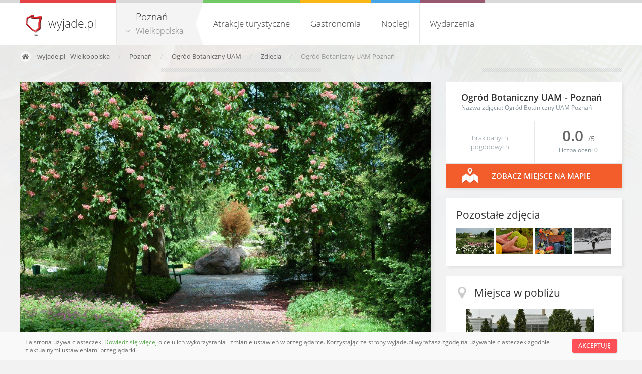

--- FILE ---
content_type: text/html; charset=UTF-8
request_url: https://wielkopolska.wyjade.pl/poznan/parki-ogrody-aleje/ogrod-botaniczny-uam-2476/zdjecia/ogrod-botaniczny-uam-poznan-3
body_size: 8473
content:
<!doctype html> 
<html lang="pl"> 
    <head> 
        <meta charset="UTF-8">
        <meta name="viewport" content="width=device-width, initial-scale=1.0">
        <link rel="stylesheet" type="text/css" href="https://wyjade.pl/templates/index/css/main.min.css" />
        <script src="https://wyjade.pl/js/jquery-3.5.0.min.js"></script>
        <link 
            rel="alternate" 
            type="application/rss+xml" 
            title="Najnowsze miejsca w wyjade.pl - turystyczna Polska - atrakcje, noclegi, wydarzenia" 
            href="https://wyjade.pl/feed/nowe-miejsca" 
        />
                    <link 
                rel="alternate" 
                type="application/rss+xml" 
                title="Najnowsze miejsca w Wielkopolska wyjade.pl - turystyczna Polska - atrakcje, noclegi, wydarzenia" 
                href="/feed/nowe-miejsca" 
            />
                <link rel="shortcut icon" href="https://wyjade.pl/templates/index/favicon.ico" type="image/x-icon">
        <link rel="icon" href="https://wyjade.pl/templates/index/favicon.png" sizes="16x16">
        <script type="text/javascript" src="https://wyjade.pl/js/jquery.fancybox.min.js"></script>
        <script type="text/javascript" src="https://wyjade.pl/js/main.min.js"></script>
                    <link rel="manifest" href="/manifest.json">
            
        <link rel="stylesheet" type="text/css" href="https://wyjade.pl/templates/admin/css/jquery.datetimepicker.min.css" /><script type="text/javascript" src="https://wyjade.pl/js/jquery.datetimepicker.full.min.js"></script>        <style type="text/css">
        @font-face {
            font-family: Open-Sans;
            src: url(/templates/index/font/OpenSans-Regular.ttf);
        }
        @font-face {
            font-family: Open-Sans-200;
            src: url(/templates/index/font/OpenSans-Light.ttf);
        }
        @font-face {
            font-family: Open-Sans-600;
            src: url(/templates/index/font/OpenSans-Semibold.ttf);
        }
        </style>

        <meta name="Description" content="Ogr&oacute;d Botaniczny w Poznaniu jest plac&oacute;wką naukową i edukacyjną Uniwersytetu Adama Mickiewicza w Poznaniu, zlokalizowana w..." />
        <meta 
            name="keywords" 
            content="atrakcje turystyczne, piękne, miejsca, wydarzenia, parki, góry, jeziora, rozrywka, koncerty, noclegi, hotele, restauracje, gastronomia, miasta, regiony"
        >    
            
        <title>Zdjęcie: Ogród Botaniczny UAM Poznań - Ogród Botaniczny UAM - Poznań | Wielkopolska wyjade.pl - turystyczna Polska</title>
        
                    <!-- <script async src="//pagead2.googlesyndication.com/pagead/js/adsbygoogle.js"></script>
            <script>
                (adsbygoogle = window.adsbygoogle || []).push({
                    google_ad_client: "ca-pub-1449658523835390",
                    enable_page_level_ads: true
                });
            </script> -->

        <script data-ad-client="ca-pub-8989546828553548" async src="https://pagead2.googlesyndication.com/pagead/js/adsbygoogle.js"></script>
            </head>  

<body itemscope itemtype="https://schema.org/WebPage"> 
        
<script type="text/javascript">
    $(document).ready(function(){
        //$('.podkategorie').css('left', -192-78-parseInt($("#navi").css('width')));
            
        $('#kategorie ul.menu li#atr').mouseenter(function(){
        if ('atr' != '' && $(window).width() > 780) {
            $('#atr_bg').fadeIn("fast");
            $('#kategorie ul.menu li#atr .podkategorie').fadeIn("medium");
        }
        });
        $('#kategorie ul.menu li#atr').mouseleave(function(){
            if ('atr' != '' && $(window).width() > 780) {
                $('#kategorie ul.menu li#atr .podkategorie').fadeOut("fast");
                $('#atr_bg').fadeOut("medium");
            }
        });       
        $('#kategorie ul.menu li#gastr').mouseenter(function(){
            var podkat = $('#kategorie ul.menu li#gastr .podkategorie');
            if ('gastr' != '' && $(window).width() > 780 && podkat.html().trim() != '') {
                $('#gastr_bg').fadeIn("fast");
                podkat.fadeIn("medium");
            }
        });
        $('#kategorie ul.menu li#gastr').mouseleave(function(){
            var podkat = $('#kategorie ul.menu li#gastr .podkategorie');
            if ('gastr' != '' && $(window).width() > 780 && podkat.html().trim() != '') {
               podkat.fadeOut("fast");
               $('#gastr_bg').fadeOut("medium");
            }
        });  
        $('#kategorie ul.menu li#nocl').mouseenter(function(){
            var podkat = $('#kategorie ul.menu li#nocl .podkategorie');
            if ('nocl' != '' && $(window).width() > 780 && podkat.html().trim() != '') {
                $('#nocl_bg').fadeIn("fast");
                podkat.fadeIn("medium");
            }
        });
        $('#kategorie ul.menu li#nocl').mouseleave(function(){
            var podkat = $('#kategorie ul.menu li#nocl .podkategorie');
            if ('nocl' != '' && $(window).width() > 780 && podkat.html().trim() != '') {
                podkat.fadeOut("fast");
                $('#nocl_bg').fadeOut("medium");
            }
        });  
        $('#kategorie ul.menu li#wyd').mouseenter(function(){
            var podkat = $('#kategorie ul.menu li#wyd .podkategorie');
            if ('wyd' != '' && $(window).width() > 780 && podkat.html().trim() != '') {
                $('#wyd_bg').fadeIn("fast");
                podkat.fadeIn("medium");
            }
        });
        $('#kategorie ul.menu li#wyd').mouseleave(function(){
            var podkat = $('#kategorie ul.menu li#wyd .podkategorie');
            if ('wyd' != '' && $(window).width() > 780 && podkat.html().trim() != '') {
                podkat.fadeOut("medium");
                $('#wyd_bg').fadeOut("medium");
            }
        });

        $('.fancybox-regiony').click(function(e) {
            e.preventDefault();

            $.ajax({
                type: "POST",
                cache: false,
                url: '/async/regiony',
                data: {
                    redirect: '/poznan/parki-ogrody-aleje/ogrod-botaniczny-uam-2476/zdjecia/ogrod-botaniczny-uam-poznan-3'
                },
                success: function(data) {
                    $.fancybox.open({
                        src: data,
                        type: 'html',
                        arrows: false,
                        infobar: false
                    });
                }
            });
        });
     });
</script>

<header id="header">
    <div class="kontener">
        <h1>
            <a href="https://wyjade.pl">wyjade.pl</a>
        </h1> <!--/-->
 
                
                    
        <div id="navi">
            <span>
            <strong>Poznań</strong><br />            <a 
                href="/"
                id="miasto"                class="fancybox-regiony"
                            >
                Wielkopolska            </a>
            </span>
        </div>

        <nav id="kategorie">
            <ul class="menu">
                <li id="atr">
                    <a 
                         
                        id="atrakcje_topkat" 
                        href="/poznan/atrakcje-turystyczne" 
                        name="atrakcje-turystyczne"
                    >
                        <span>Atrakcje turystyczne</span>
                    </a>
                    
                    <div class="podkategorie">        
                                                    <ul>
                                <li>
                                    <a 
                                        class='cur_atr' href="/poznan/warto-zobaczyc" 
                                        name="warto-zobaczyc"
                                        id="warto-zobaczyc_topkat"
                                    >
                                        Warto zobaczyć                                    </a>

                                                                        </li>
                                    <li>
                                        <a 
                                            class='cur_atr' 
                                            href="/poznan/warto-przezyc" 
                                            name="warto-przezyc" 
                                            id="warto-przezyc_topkat"
                                        >
                                            Warto przeżyć                                        </a>

                                                                            </li>
                                                                    </ul>    
                                                    </div>
                </li>
                <li id="gastr">
                    <a 
                         
                        id="gastronomia_topkat" 
                        href="/poznan/gastronomia" 
                        name="gastronomia"
                    >
                        Gastronomia                    </a>
                        <div class="podkategorie" id="sm1">
                                                            <ul>
                                                                        <li>
                                            <a 
                                                href="/poznan/gastronomia/kawiarnie" 
                                                name='kawiarnie' 
                                                                                            >
                                                Kawiarnie                                            </a>
                                        </li>
                                                                </ul>    
                                                    </div>
                </li>    
                <li id="nocl">
                    <a 
                         
                        id="noclegi_topkat" 
                        href="/poznan/noclegi" 
                        name="noclegi"
                    >
                        Noclegi                    </a>
                        <div class="podkategorie" id="sm2">
                                                            <ul>
                                                                        <li>
                                            <a 
                                                href="/poznan/noclegi/apartamenty" 
                                                name='apartamenty' 
                                                                                            >
                                                Apartamenty                                            </a>
                                        </li>
                                                                        <li>
                                            <a 
                                                href="/poznan/noclegi/gospodarstwa-agroturystyczne" 
                                                name='gospodarstwa-agroturystyczne' 
                                                                                            >
                                                Gospodarstwa agroturystyczne                                            </a>
                                        </li>
                                                                        <li>
                                            <a 
                                                href="/poznan/noclegi/hostele" 
                                                name='hostele' 
                                                                                            >
                                                Hostele                                            </a>
                                        </li>
                                                                        <li>
                                            <a 
                                                href="/poznan/noclegi/hotele" 
                                                name='hotele' 
                                                                                            >
                                                Hotele                                            </a>
                                        </li>
                                                                        <li>
                                            <a 
                                                href="/poznan/noclegi/osrodki-wypoczynkowe" 
                                                name='osrodki-wypoczynkowe' 
                                                                                            >
                                                Ośrodki wypoczynkowe                                            </a>
                                        </li>
                                                                        <li>
                                            <a 
                                                href="/poznan/noclegi/pensjonaty" 
                                                name='pensjonaty' 
                                                                                            >
                                                Pensjonaty                                            </a>
                                        </li>
                                                                </ul>
                                                    </div>
                </li>
                <li id="wyd">
                    <a 
                         
                        id="wydarz_topkat" 
                        href="/wydarzenia/miejsce-poznan-118" 
                        name="wydarzenia"
                    >
                        Wydarzenia                    </a>
                    <div class="podkategorie">
                                            </div>
                </li>
            </ul>
        </nav>         
        
                                 
    </div>
</header>    


    <div class="menu_top_bg" id="atr_bg"></div>
    <div class="menu_top_bg" id="gastr_bg"></div>
    <div class="menu_top_bg" id="nocl_bg"></div>
    <div class="menu_top_bg" id="wyd_bg"></div>
 
    <div id="menu-s"></div> 
        
        <ul 
    id="breadcrumbs" 
            itemprop="breadcrumb"
>
    <li id="home">
        <a href="https://wyjade.pl">wyjade.pl</a>
         - <a href="/">Wielkopolska</a>    </li>

                            <li><a href="https://wielkopolska.wyjade.pl/poznan">
                Poznań            </a></li>
                <li><a href="https://wielkopolska.wyjade.pl/poznan/parki-ogrody-aleje/ogrod-botaniczny-uam-2476">
        Ogród Botaniczny UAM    </a></li>
    <li><a href="https://wielkopolska.wyjade.pl/poznan/parki-ogrody-aleje/ogrod-botaniczny-uam-2476/zdjecia">
        Zdjęcia    </a></li>
    <li>Ogród Botaniczny UAM Poznań</li>
        
</ul> 

        <section id="kontener-szczegoly">
  
             
             
              
             
                        
            <script type="text/javascript">
    $(document).ready(function(){
        
        function calculateAspectRatioFit(srcWidth, srcHeight, maxWidth, maxHeight) {

            var ratio = Math.min(maxWidth / srcWidth, maxHeight / srcHeight);
            return { width: srcWidth*ratio, height: srcHeight*ratio };
        }
 
        function realWidth(obj){
            var clone = obj.clone();
            clone.css("visibility","hidden");
            $('body').append(clone);
            var width = clone.width();
            var height = clone.height();
            clone.remove();
            return {width : width, height : height};
        }
        
        var width, height;
        // if ($(window).width() > 780) {
        //     $('a.socialgallery').fancybox({
        //         type: 'ajax',
        //         beforeLoad : function(){
        //             this.href = $(this.element).attr('alt')
        //         },
        //         beforeShow : function() {
        //             $('.fancybox-inner').hide();
        //             $.fancybox.showLoading()
        //         },
        //         afterShow : function(){  
        //             var real = realWidth($('.fancybox-inner').find('#zdjecie-duze'));
        //             width = real.width;
        //             height = real.height;

        //             if ( height > ($(window).height()-60)) {
        //                 var proportions = calculateAspectRatioFit (width, height, $(window).width()-40, $(window).height()-40);
        //                 $('.fancybox-inner').find('#zdjecie-duze').width(proportions.width);
        //                 $('.fancybox-inner').find('#zdjecie-duze').height(proportions.height);
        //                 $('.fancybox-inner').find('#socialgallery .tresc').css('min-width', proportions.width);
        //             }

        //             var gallerySize = this.group.length, next, prev;

        //             if (this.index != gallerySize - 1)
        //                 $('.fancybox-inner').find('#zdjecie-cache').on("load", ($("a.socialgallery").eq(this.index + 1).attr('alt') + " #zdjecie-duze");
        //             else
        //                 $('.fancybox-inner').find('#zdjecie-cache').on("load", ($("a.socialgallery").eq(0).attr('alt') + " #zdjecie-duze");

        //             if (this.index == gallerySize - 1) {
        //                 next = $("a.socialgallery").eq(0).attr("title"),
        //                 prev = $("a.socialgallery").eq(this.index - 1).attr("title");
        //             } else if (this.index == 0) {
        //                 next = $("a.socialgallery").eq(this.index + 1).attr("title"),
        //                 prev = $("a.socialgallery").eq(gallerySize - 1).attr("title");
        //             } else {
        //                 next = $("a.socialgallery").eq(this.index + 1).attr("title"),
        //                 prev = $("a.socialgallery").eq(this.index - 1).attr("title");
        //             }
        //             $(".fancybox-next").attr("title", next);
        //             $(".fancybox-prev").attr("title", prev);

        //             $.fancybox.hideLoading()
        //             $('.fancybox-inner').fadeIn(0);
        //         },
        //         helpers : {
        //             title : null            
        //         },
        //         padding : 0,
        //         scrolling : 'no',
        //         mouseWheel : false
        //     });
        // }
        
        // $('#zdjecie-duze').on("click", function(){
        //     $('a.socialgallery').eq(0).trigger('click'); 
        //     return false;
        // });
        // $('#zdjecie-duze').css('cursor', 'pointer');
        
        function dodajOcene(ocena) {

            var kontener = "div#ocena-pole_kom";

            $(kontener).html('<div class="loading"></div>');

            $.ajax({
                url: 'https://' + location.host + '/async/ocena',
                type: 'post',
                data: 
                    {
                    zapis: true,
                    ocena_uzytkownika: ocena,
                    id: $('input#id_zdjecia').val(),
                    typ: 'zdjecie'
                }    
            }).done(function ( data ) {
                
                if( data == 'true') {
                    $('p#ocena_kom span').html( ($('p#ocena_kom span').val() * $('p#liczba-ocen_kom span').val() + ocena) / ($('p#liczba-ocen_kom span').val() + 1 ));
                    $('p#liczba-ocen_kom span').html( $('p#liczba-ocen_kom span').val() + 1);
                    $(kontener).html('Dziękujemy za oddanie głosu!');
                } else {
                    $(kontener).html('Oddanie głosu nie powiodło się.');
                }
                
            });
        };
        
        $('ul#ocena-form_kom li').on("click", function(){
            var index = $('ul#ocena-form_kom li').index(this);

            dodajOcene( $('ul#ocena-form_kom li:eq('+index+')').attr("id") );
            return false;
        });
        
        $('ul#ocena-form_kom li').on("mouseleave", function(){
            var index = $('ul#ocena-form_kom li').index(this);
            for (var i = 0; i <= index; i++) {
                $('ul#ocena-form_kom li:eq('+i+')').removeClass("hovered");
            }
        });
        
        $('ul#ocena-form_kom li').on("mouseenter", function(){
            
            var index = $('ul#ocena-form_kom li').index(this);    
            for (var i = 0; i <= index; i++) {
                $('ul#ocena-form_kom li:eq('+i+')').addClass("hovered");
            }
        });
                
        function komentarzForm(nad_komentarz) {

            var kontener = "#komentarze-kontener-foto div#nowy-komentarz";
            if (nad_komentarz) kontener = kontener + '-' + nad_komentarz;

            $(kontener).html('<div class="loading"></div>');

            $(kontener).html( $('#komentarz-form-foto').html() );

            return false;
        };
        
        function komentarze() {

            $('div#komentarze-foto').html('<div class="loading"></div>');
           
            $.ajax({
                url: 'https://' + location.host + '/async/komentarze',
                type: 'post',
                data: 
                    {
                    id: $('input#id_zdjecia').val(),
                    typ: 'zdjecie'
                }    
            }).done(function ( data ) {
                
                $('div#komentarze-foto').html(data);

            });
        };
       
        function dodajKomentarz(komentarz) {

            var tekst = komentarz.siblings("textarea").val();
            var kontener = komentarz.closest('div').attr('id');
            komentarz = kontener.split("-");
            var id_komentarza = null;
            
            if (komentarz.length == 3)
                id_komentarza = parseInt(komentarz.pop());

            $.ajax({
                url: 'https://' + location.host + '/async/komentarze',
                type: 'post',
                data: 
                    {
                    zapis: true,
                    komentarz: tekst,
                    id_komentarza: id_komentarza,
                    id: $('input#id_zdjecia').val(),
                    typ: 'zdjecie'
                }    
            }).done(function ( data ) {
                
                if( data == 'true') {
                    $("#komentarze-kontener-foto div#nowy-komentarz textarea").val('');
                    $('div#'+kontener+' .errors').html('');
                    $("div#komentarz-success-foto").html("<div class='message'>Komentarz został dodany.</div>");
                    komentarze();
                } else {
                    $('div#'+kontener+' .errors').html(data);
                }
            });
        };     
        
        $('div#komentarze-kontener-foto').on("click", "button.add-komentarz-foto", function(){
            var index = $('button.add-komentarz-foto').index(this);

            dodajKomentarz($('button.add-komentarz-foto:eq('+index+')'));
            return false;
        });
        
        $('div#komentarze-foto').on("click", "a.nowy-podkomentarz", function(){
            var index = $('a.nowy-podkomentarz').index(this);

            komentarzForm( $('a.nowy-podkomentarz:eq('+index+')').attr("name") );
            return false;
        });
        
        komentarzForm();
        
        $.ajax({
            type: "POST",
            url: 'https://' + location.host + '/async/pogoda',
            data: { wspolrzedne: "52.4,16.8", ikona: 'ciemna' }
            })
            .done(function( data ) {
                if ( data != '' )
                    $(".kafelek2 #pog").html(data);
        });
        
        $('#data-dziennik').datetimepicker({
            lang:'pl',
            i18n:{
                pl:{ months:[
                    'Styczeń', 'Luty', 'Marzec', 'Kwiecień', 'Maj', 'Czerwiec', 'Lipiec', 
                    'Sierpień', 'Wrzesień', 'Październik', 'Listopad', 'Grudzień'
                ],
                dayOfWeek:['Nie', 'Pon', 'Wt', 'Śr', 'Czw', 'Pi', 'So']
                }
            },
            format:'Y-m-d',
            timepicker:false,
            closeOnDateSelect:true
        });
          
    });
</script>

<input id="id_zdjecia" type="hidden" value="3991" />

<section class="dane" itemscope itemtype="https://schema.org/ImageObject">

    <div class="prawa mobile">
        <div class='box2'>    
            <div class='kafelek'>
                <h2>
                    <a href="https://wielkopolska.wyjade.pl/poznan/parki-ogrody-aleje/ogrod-botaniczny-uam-2476" itemprop="contentLocation">
                        Ogród Botaniczny UAM                    </a>
                           
                     - 
                        <span 
                            itemprop="containedIn" 
                            itemscope 
                            itemtype="https://schema.org/Place"
                        >
                            <a 
                                itemprop="name" 
                                href="https://wielkopolska.wyjade.pl/poznan"
                            >
                                Poznań                            </a>
                        </span>
                                    </h2>
                <p class='kat' itemprop="name">
                    Nazwa zdjęcia: Ogród Botaniczny UAM Poznań                </p>
            </div>
            
            <div class='kafelek2'>
    <div class="lewy" id="pog">
        <p id='pogoda'>Brak danych pogodowych</p>
    </div>
    <div 
        class="prawy" 
        itemprop="aggregateRating" 
        itemscope 
        itemtype="https://schema.org/AggregateRating"
    >
        <p id="ocena_kom">
            <span itemprop="ratingValue">
                0.0            </span>/5
        </p>
        <meta itemprop="bestRating" content="5" />
        <meta itemprop="worstRating" content="0" />
        <p id="liczba-ocen_kom">
            Liczba ocen: 
            <span itemprop="ratingCount">0</span>
        </p>
    </div>
</div>                           
            <div class='pomaranczowy2'>
    <a 
        itemprop="map" 
        href="/mapa/miejsce:ogrod-botaniczny-uam-2476"
    >
        Zobacz miejsce na mapie    </a>
</div>             
        </div>
    </div>    
    
    <div class="tresc tresc3">
        <div style="overflow: hidden;">
            <img 
                id="zdjecie-duze" 
                itemprop="contentURL" 
                alt="Ogród Botaniczny UAM" 
                src="https://firebasestorage.googleapis.com/v0/b/wyjade-pl.appspot.com/o/miejsca%2F2476%2Fogrod-botaniczny-uam-poznan-3.jpg?alt=media" 
            />
        </div>
            
        <div class="margines2">
                        <p itemprop="description">fot. dr Alicja Kolasińska</p>        </div>

        <!-- <script async src="//pagead2.googlesyndication.com/pagead/js/adsbygoogle.js"></script>
        <ins class="adsbygoogle"
             style="display:block; text-align:center;"
             data-ad-format="fluid"
             data-ad-layout="in-article"
             data-ad-client="ca-pub-1449658523835390"
             data-ad-slot="7253450241"></ins>
        <script>
             (adsbygoogle = window.adsbygoogle || []).push({});
        </script>  -->
            
        <div id="komentarze-kontener-foto">
                
            <div id="nowy-komentarz"></div>
            <h3>Komentarze</h3>
            <div id="komentarze-foto">
                    <p class='brak'>Brak wyników</p>
            </div>
        </div>
    </div>

    <div class="prawa">
        <div class='box2 desktop'>    
            <div class='kafelek'>
                <h2>
                    <a href="https://wielkopolska.wyjade.pl/poznan/parki-ogrody-aleje/ogrod-botaniczny-uam-2476" itemprop="contentLocation">
                        Ogród Botaniczny UAM                    </a>
                                            - 
                        <span 
                            itemprop="containedIn" 
                            itemscope 
                            itemtype="https://schema.org/Place"
                        >
                            <a 
                                itemprop="name" 
                                href="https://wielkopolska.wyjade.pl/poznan"
                            >
                                Poznań                            </a>
                        </span>
                                    </h2>
                <p class='kat' itemprop="name">
                    Nazwa zdjęcia: Ogród Botaniczny UAM Poznań                </p>
            </div>
            <div class='kafelek2'>
    <div class="lewy" id="pog">
        <p id='pogoda'>Brak danych pogodowych</p>
    </div>
    <div 
        class="prawy" 
        itemprop="aggregateRating" 
        itemscope 
        itemtype="https://schema.org/AggregateRating"
    >
        <p id="ocena_kom">
            <span itemprop="ratingValue">
                0.0            </span>/5
        </p>
        <meta itemprop="bestRating" content="5" />
        <meta itemprop="worstRating" content="0" />
        <p id="liczba-ocen_kom">
            Liczba ocen: 
            <span itemprop="ratingCount">0</span>
        </p>
    </div>
</div>                       
            <div class='pomaranczowy2'>
    <a 
        itemprop="map" 
        href="/mapa/miejsce:ogrod-botaniczny-uam-2476"
    >
        Zobacz miejsce na mapie    </a>
</div>                    </div>
        
                <div class="box">
            <h3>Pozostałe zdjęcia</h3>  
            <div id="miniaturki">
                                    <!-- <a 
                        data-fancybox-group="gallery" 
                        class="socialgallery" 
                        alt="/async/photo//" 
                        href="https://.wyjade.pl//-/zdjecia/" 
                        title="">
                    </a> -->
                
                                                            <!-- ASYNC: alt="/async/photo/2476/ogrod-botaniczny-uam-poznan" -->
                        <a 
                            data-fancybox-group="gallery" 
                            class="socialgallery" 
                            href="https://wielkopolska.wyjade.pl/poznan/parki-ogrody-aleje/ogrod-botaniczny-uam-2476/zdjecia/ogrod-botaniczny-uam-poznan" 
                            title="Ogród Botaniczny UAM Poznań"
                        >
                            <img 
                                loading="lazy"
                                src="https://firebasestorage.googleapis.com/v0/b/wyjade-pl.appspot.com/o/miejsca%2F2476%2Fmini_ogrod-botaniczny-uam-poznan.jpg?alt=media" 
                                alt="Ogród Botaniczny UAM Poznań" 
                            />
                        </a>
                                            <!-- <a data-fancybox-group="gallery" class="socialgallery" alt="/async/photo/2476/ogrod-botaniczny-uam-poznan" href="https://wielkopolska.wyjade.pl/poznan/parki-ogrody-aleje/ogrod-botaniczny-uam-2476/zdjecia/ogrod-botaniczny-uam-poznan" title="Ogród Botaniczny UAM Poznań"></a> -->
                                                                                <!-- ASYNC: alt="/async/photo/2476/ogrod-botaniczny-uam-poznan-1" -->
                        <a 
                            data-fancybox-group="gallery" 
                            class="socialgallery" 
                            href="https://wielkopolska.wyjade.pl/poznan/parki-ogrody-aleje/ogrod-botaniczny-uam-2476/zdjecia/ogrod-botaniczny-uam-poznan-1" 
                            title="Ogród Botaniczny UAM Poznań"
                        >
                            <img 
                                loading="lazy"
                                src="https://firebasestorage.googleapis.com/v0/b/wyjade-pl.appspot.com/o/miejsca%2F2476%2Fmini_ogrod-botaniczny-uam-poznan-1.jpg?alt=media" 
                                alt="Ogród Botaniczny UAM Poznań" 
                            />
                        </a>
                                            <!-- <a data-fancybox-group="gallery" class="socialgallery" alt="/async/photo/2476/ogrod-botaniczny-uam-poznan-1" href="https://wielkopolska.wyjade.pl/poznan/parki-ogrody-aleje/ogrod-botaniczny-uam-2476/zdjecia/ogrod-botaniczny-uam-poznan-1" title="Ogród Botaniczny UAM Poznań"></a> -->
                                                                                <!-- ASYNC: alt="/async/photo/2476/ogrod-botaniczny-uam-poznan-2" -->
                        <a 
                            data-fancybox-group="gallery" 
                            class="socialgallery" 
                            href="https://wielkopolska.wyjade.pl/poznan/parki-ogrody-aleje/ogrod-botaniczny-uam-2476/zdjecia/ogrod-botaniczny-uam-poznan-2" 
                            title="Ogród Botaniczny UAM Poznań"
                        >
                            <img 
                                loading="lazy"
                                src="https://firebasestorage.googleapis.com/v0/b/wyjade-pl.appspot.com/o/miejsca%2F2476%2Fmini_ogrod-botaniczny-uam-poznan-2.jpg?alt=media" 
                                alt="Ogród Botaniczny UAM Poznań" 
                            />
                        </a>
                                            <!-- <a data-fancybox-group="gallery" class="socialgallery" alt="/async/photo/2476/ogrod-botaniczny-uam-poznan-2" href="https://wielkopolska.wyjade.pl/poznan/parki-ogrody-aleje/ogrod-botaniczny-uam-2476/zdjecia/ogrod-botaniczny-uam-poznan-2" title="Ogród Botaniczny UAM Poznań"></a> -->
                                                                                <!-- <a data-fancybox-group="gallery" class="socialgallery" alt="/async/photo/2476/ogrod-botaniczny-uam-poznan-3" href="https://wielkopolska.wyjade.pl/poznan/parki-ogrody-aleje/ogrod-botaniczny-uam-2476/zdjecia/ogrod-botaniczny-uam-poznan-3" title="Ogród Botaniczny UAM Poznań"></a> -->
                                                                                <!-- ASYNC: alt="/async/photo/2476/ogrod-botaniczny-uam-poznan-4" -->
                        <a 
                            data-fancybox-group="gallery" 
                            class="socialgallery" 
                            href="https://wielkopolska.wyjade.pl/poznan/parki-ogrody-aleje/ogrod-botaniczny-uam-2476/zdjecia/ogrod-botaniczny-uam-poznan-4" 
                            title="Ogród Botaniczny UAM Poznań"
                        >
                            <img 
                                loading="lazy"
                                src="https://firebasestorage.googleapis.com/v0/b/wyjade-pl.appspot.com/o/miejsca%2F2476%2Fmini_ogrod-botaniczny-uam-poznan-4.jpg?alt=media" 
                                alt="Ogród Botaniczny UAM Poznań" 
                            />
                        </a>
                                            <!-- <a data-fancybox-group="gallery" class="socialgallery" alt="/async/photo/2476/ogrod-botaniczny-uam-poznan-4" href="https://wielkopolska.wyjade.pl/poznan/parki-ogrody-aleje/ogrod-botaniczny-uam-2476/zdjecia/ogrod-botaniczny-uam-poznan-4" title="Ogród Botaniczny UAM Poznań"></a> -->
                                                </div>
        </div>
                <div class="box desktop">
            <h3 id="w-poblizu">Miejsca w pobliżu</h3>  
                            <div class='artykul'>
                    <div class='img'>
                        <a 
                            href="https://wielkopolska.wyjade.pl/poznan/osrodki-dydaktyczne/palmiarnia-poznanska-768" 
                            title="Palmiarnia Poznańska - Poznań"
                        >
                            <img 
                                loading="lazy"
                                src="https://firebasestorage.googleapis.com/v0/b/wyjade-pl.appspot.com/o/miejsca%2F768%2Fminiaturka_palmiarnia-poznanska.jpg?alt=media" 
                                alt="Palmiarnia Poznańska - Poznań" 
                            />
                        </a>
                    </div>
                    <h4>
                        <a 
                            href="https://wielkopolska.wyjade.pl/poznan/osrodki-dydaktyczne/palmiarnia-poznanska-768" 
                            title="Palmiarnia Poznańska - Poznań"
                        >
                            Palmiarnia Poznańska - Poznań                        </a>
                    </h4>
                    <small>
                        Kategoria: 
                        Ośrodki dydaktyczne                    </small>
                    <p>Poznański botaniczny ośrodek dydaktyczno – wystawowy o powierzchni 4600 m². Prezentuje zbiory...</p>
                </div>
                            <div class='artykul'>
                    <div class='img'>
                        <a 
                            href="https://wielkopolska.wyjade.pl/poznan/teatry/teatr-wielki-im-stanislawa-moniuszki-912" 
                            title="Teatr Wielki im. Stanisława Moniuszki - Poznań"
                        >
                            <img 
                                loading="lazy"
                                src="https://firebasestorage.googleapis.com/v0/b/wyjade-pl.appspot.com/o/miejsca%2F912%2Fminiaturka_teatr-wielki-im-stanislawa-moniuszki.jpg?alt=media" 
                                alt="Teatr Wielki im. Stanisława Moniuszki - Poznań" 
                            />
                        </a>
                    </div>
                    <h4>
                        <a 
                            href="https://wielkopolska.wyjade.pl/poznan/teatry/teatr-wielki-im-stanislawa-moniuszki-912" 
                            title="Teatr Wielki im. Stanisława Moniuszki - Poznań"
                        >
                            Teatr Wielki im. Stanisława Moniuszki - Poznań                        </a>
                    </h4>
                    <small>
                        Kategoria: 
                        Teatry                    </small>
                    <p>Budynek teatru poznańskiego powstał według projektu Maxa Littmanna z monachijskiej pracowni...</p>
                </div>
                            <div class='artykul'>
                    <div class='img'>
                        <a 
                            href="https://wielkopolska.wyjade.pl/poznan/zamki/zamek-cesarski-1815" 
                            title="Zamek Cesarski - Poznań"
                        >
                            <img 
                                loading="lazy"
                                src="https://firebasestorage.googleapis.com/v0/b/wyjade-pl.appspot.com/o/miejsca%2F1815%2Fminiaturka_zamek-cesarski.jpg?alt=media" 
                                alt="Zamek Cesarski - Poznań" 
                            />
                        </a>
                    </div>
                    <h4>
                        <a 
                            href="https://wielkopolska.wyjade.pl/poznan/zamki/zamek-cesarski-1815" 
                            title="Zamek Cesarski - Poznań"
                        >
                            Zamek Cesarski - Poznań                        </a>
                    </h4>
                    <small>
                        Kategoria: 
                        Zamki                    </small>
                    <p>Najokazalsze zabudowanie Dzielnicy Cesarskiej. Zamek powstał dla ostatniego cesarza niemieckiego i...</p>
                </div>
                            <div class='artykul'>
                    <div class='img'>
                        <a 
                            href="https://wielkopolska.wyjade.pl/poznan/parki-nauki-i-rozrywki/key-to-be-free-escape-room-2471" 
                            title="Key To Be Free Escape Room - Poznań"
                        >
                            <img 
                                loading="lazy"
                                src="https://firebasestorage.googleapis.com/v0/b/wyjade-pl.appspot.com/o/miejsca%2F2471%2Fminiaturka_key-to-be-free-escape-room.jpg?alt=media" 
                                alt="Key To Be Free Escape Room - Poznań" 
                            />
                        </a>
                    </div>
                    <h4>
                        <a 
                            href="https://wielkopolska.wyjade.pl/poznan/parki-nauki-i-rozrywki/key-to-be-free-escape-room-2471" 
                            title="Key To Be Free Escape Room - Poznań"
                        >
                            Key To Be Free Escape Room - Poznań                        </a>
                    </h4>
                    <small>
                        Kategoria: 
                        Parki nauki i rozrywki                    </small>
                    <p>Kolejna atrakcja&nbsp;typu Escape Room. Organizatorzy zapewniają niesamowite przeżycia w aż 5...</p>
                </div>
                    </div>
    </div>
    
    <div class="tresc3 mobile">
                    <div class="tresc">
                <h3 id="w-poblizu">Miejsca w pobliżu</h3> 
                                    <div class="miejsce">
                        <a 
                            class="img" 
                            href="https://wielkopolska.wyjade.pl/poznan/osrodki-dydaktyczne/palmiarnia-poznanska-768" 
                            title="Palmiarnia Poznańska - Poznań"
                        >
                            <img 
                                loading="lazy"
                                src="https://firebasestorage.googleapis.com/v0/b/wyjade-pl.appspot.com/o/miejsca%2F768%2Fminiaturka_palmiarnia-poznanska.jpg?alt=media" 
                                alt="Palmiarnia Poznańska - Poznań" 
                            />
                        </a>
                        <div class="opis">
                            <h4>
                                <a 
                                    href="https://wielkopolska.wyjade.pl/poznan/osrodki-dydaktyczne/palmiarnia-poznanska-768" 
                                    title="Palmiarnia Poznańska - Poznań"
                                >
                                    Palmiarnia Poznańska - Poznań                                </a>
                            </h4>
                            <small>
                                Kategoria: 
                                Ośrodki dydaktyczne                            </small>
                            <p>Poznański botaniczny ośrodek dydaktyczno – wystawowy o powierzchni 4600 m². Prezentuje zbiory 17 tysięcy roślin: około 1000 gatunków roślin lądowych, 50 gatunków roślin wodnych oraz 170 gatunków ryb....</p>
                        </div>
                        <div class="dodatkowe">
                            Odległość: <br/>3 km
                        </div>
                    </div>
                                    <div class="miejsce">
                        <a 
                            class="img" 
                            href="https://wielkopolska.wyjade.pl/poznan/teatry/teatr-wielki-im-stanislawa-moniuszki-912" 
                            title="Teatr Wielki im. Stanisława Moniuszki - Poznań"
                        >
                            <img 
                                loading="lazy"
                                src="https://firebasestorage.googleapis.com/v0/b/wyjade-pl.appspot.com/o/miejsca%2F912%2Fminiaturka_teatr-wielki-im-stanislawa-moniuszki.jpg?alt=media" 
                                alt="Teatr Wielki im. Stanisława Moniuszki - Poznań" 
                            />
                        </a>
                        <div class="opis">
                            <h4>
                                <a 
                                    href="https://wielkopolska.wyjade.pl/poznan/teatry/teatr-wielki-im-stanislawa-moniuszki-912" 
                                    title="Teatr Wielki im. Stanisława Moniuszki - Poznań"
                                >
                                    Teatr Wielki im. Stanisława Moniuszki - Poznań                                </a>
                            </h4>
                            <small>
                                Kategoria: 
                                Teatry                            </small>
                            <p>Budynek teatru poznańskiego powstał według projektu Maxa Littmanna z monachijskiej pracowni Heilmann und Littman jako nowa siedziba Teatru Miejskiego. Pierwsze przedstawienie jakie miało miejsce w jego gmachu to...</p>
                        </div>
                        <div class="dodatkowe">
                            Odległość: <br/>3 km
                        </div>
                    </div>
                                    <div class="miejsce">
                        <a 
                            class="img" 
                            href="https://wielkopolska.wyjade.pl/poznan/zamki/zamek-cesarski-1815" 
                            title="Zamek Cesarski - Poznań"
                        >
                            <img 
                                loading="lazy"
                                src="https://firebasestorage.googleapis.com/v0/b/wyjade-pl.appspot.com/o/miejsca%2F1815%2Fminiaturka_zamek-cesarski.jpg?alt=media" 
                                alt="Zamek Cesarski - Poznań" 
                            />
                        </a>
                        <div class="opis">
                            <h4>
                                <a 
                                    href="https://wielkopolska.wyjade.pl/poznan/zamki/zamek-cesarski-1815" 
                                    title="Zamek Cesarski - Poznań"
                                >
                                    Zamek Cesarski - Poznań                                </a>
                            </h4>
                            <small>
                                Kategoria: 
                                Zamki                            </small>
                            <p>Najokazalsze zabudowanie Dzielnicy Cesarskiej. Zamek powstał dla ostatniego cesarza niemieckiego i kr&oacute;la Prus Wilhelma II. Został zaprojektowany przez Franza Schwechtena, jednak wiele element&oacute;w...</p>
                        </div>
                        <div class="dodatkowe">
                            Odległość: <br/>3 km
                        </div>
                    </div>
                                    <div class="miejsce">
                        <a 
                            class="img" 
                            href="https://wielkopolska.wyjade.pl/poznan/parki-nauki-i-rozrywki/key-to-be-free-escape-room-2471" 
                            title="Key To Be Free Escape Room - Poznań"
                        >
                            <img 
                                loading="lazy"
                                src="https://firebasestorage.googleapis.com/v0/b/wyjade-pl.appspot.com/o/miejsca%2F2471%2Fminiaturka_key-to-be-free-escape-room.jpg?alt=media" 
                                alt="Key To Be Free Escape Room - Poznań" 
                            />
                        </a>
                        <div class="opis">
                            <h4>
                                <a 
                                    href="https://wielkopolska.wyjade.pl/poznan/parki-nauki-i-rozrywki/key-to-be-free-escape-room-2471" 
                                    title="Key To Be Free Escape Room - Poznań"
                                >
                                    Key To Be Free Escape Room - Poznań                                </a>
                            </h4>
                            <small>
                                Kategoria: 
                                Parki nauki i rozrywki                            </small>
                            <p>Kolejna atrakcja&nbsp;typu Escape Room. Organizatorzy zapewniają niesamowite przeżycia w aż 5 pokojach, z kt&oacute;rych trzeba się wydostać w ciągu 60 minut.
Zabawa jest przeznaczona dla:2 - 7 os&oacute;b -...</p>
                        </div>
                        <div class="dodatkowe">
                            Odległość: <br/>4 km
                        </div>
                    </div>
                                <div id="pokaz-miejsca">
                                            <a href="https://wielkopolska.wyjade.pl/poznan/atrakcje-turystyczne">
                            Pokaż wszystkie atrakcje w Poznań                        </a>
                                    </div>
            </div> 
            </div>
    
</section>        
        </section>
        
        <footer>
            <div id="footer-wieksza">
                <div>
                    <ul class="opis">
                        <li class="naglowek">
                            Bądź na bieżąco                        </li>
                        <li style="float:left;">
                            <a 
                                href="https://www.facebook.com/wyjade.piekna.polska" 
                                target="_blank"
                            >
                                <img 
                                    loading="lazy"
                                    alt="Nasze konto na Facebook" 
                                    src="https://wyjade.pl/templates/index/img/fb.png" 
                                />
                            </a>
                        </li>
                        <li style="float:left;">
                            <a 
                                href="https://www.youtube.com/watch?v=z4-qiaAGQcc" 
                                target="_blank"
                            >
                                <img 
                                    loading="lazy"
                                    alt="Nasze konto na YouTube" 
                                    src="https://wyjade.pl/templates/index/img/youtube.png" 
                                />
                            </a>
                        </li>
                        <li id="logo">
                            wyjade.pl                        </li>
                        <li>
                            © 2026 | 
                            <span>Wszystkie prawa zastrzeżone</span><br>
                            Stworzone przez                            <a href="https://everyweb.co">Everyweb.co</a>
                        </li>
                    </ul>
                    <ul>
                        <li class="naglowek">
                            Strony                        </li>
                        <li><a href="/artykuly">
                            Artykuły                        </a></li>
                                                    <li><a href="https://wyjade.pl/dodaj-miejsce">
                                Jak dodać nowe miejsce?                            </a></li>
                                                <li><a href="https://wyjade.pl/regulamin">
                            Regulamin                        </a></li>
                        <li><a href="https://wyjade.pl/kontakt">
                            Kontakt                        </a></li>
                        <li>
                                                            <a href="https://tourpoland.net">
                                    English version
                                </a>
                                                                                </li>
                    </ul>
                    <ul class="ostatni">
                        <li class="naglowek">
                            Kanały RSS                        </li>
                        <li>
                            <a 
                                title="Najnowsze miejsca w wyjade.pl - turystyczna Polska - atrakcje, noclegi, wydarzenia" 
                                href="https://wyjade.pl/feed/nowe-miejsca"
                            >
                                Najnowsze miejsca                            </a>
                        </li>
                                                    <li>
                                <a 
                                    title="Najnowsze miejsca w Wielkopolska wyjade.pl - turystyczna Polska - atrakcje, noclegi, wydarzenia" 
                                    href="/feed/nowe-miejsca"
                                >
                                    Najnowsze miejsca w Wielkopolska                                </a>
                            </li>
                                            </ul>
                </div>
            </div>
            <div id="footer-mniejsza">
                wyjade.pl - turystyczna Polska                <div id="scroll"></div>
            </div>
        </footer>  
<!-- Stary fancybox -->
<!-- <div id='uwagi'>
    <a href="/" class="fancybox-uwagi fancybox.ajax"><img src="/templates/uwagi.jpg" /></a>
</div>   -->

<div id="cookie">
		<div>
				<button tabindex=1 onclick="AcceptCookies('wyjade.pl');">
					Akceptuję				</button>
				<p>
					Ta strona używa ciasteczek. 
					<a href="https://wyjade.pl/regulamin">
						Dowiedz się więcej					</a> 
											o celu ich wykorzystania i zmianie ustawień w przeglądarce. 
						Korzystając ze strony wyjade.pl wyrażasz zgodę na używanie ciasteczek zgodnie z aktualnymi ustawieniami przeglądarki.
														</p>
		</div>   
</div>

<!-- The core Firebase JS SDK is always required and must be listed first -->
<script src="https://www.gstatic.com/firebasejs/7.6.0/firebase-app.js"></script>

<!-- TODO: Add SDKs for Firebase products that you want to use
     https://firebase.google.com/docs/web/setup#available-libraries -->
<script src="https://www.gstatic.com/firebasejs/7.6.0/firebase-analytics.js"></script>

<script>
	// Your web app's Firebase configuration
			const firebaseConfig = {
			apiKey: "AIzaSyAk8zT7suPekmPooYlb6LwcExoMcAFRmpk",
			authDomain: "wyjade-pl.firebaseapp.com",
			databaseURL: "https://wyjade-pl.firebaseio.com",
			projectId: "wyjade-pl",
			storageBucket: "wyjade-pl.appspot.com",
			messagingSenderId: "842788184515",
			appId: "1:842788184515:web:c01e501d9d0864842e1d76",
			measurementId: "G-PN4J94WLLM"
		};
			// Initialize Firebase
	firebase.initializeApp(firebaseConfig);
	firebase.analytics();
</script>

	<!-- Google tag (gtag.js) -->
	<script async src="https://www.googletagmanager.com/gtag/js?id=G-MLPXPV2CPC"></script>
	<script>
		window.dataLayer = window.dataLayer || [];
		function gtag(){dataLayer.push(arguments);}
		gtag('js', new Date());

		gtag('config', 'G-MLPXPV2CPC');
	</script>

	</body> 
</html>  

--- FILE ---
content_type: text/html; charset=utf-8
request_url: https://www.google.com/recaptcha/api2/aframe
body_size: 269
content:
<!DOCTYPE HTML><html><head><meta http-equiv="content-type" content="text/html; charset=UTF-8"></head><body><script nonce="PjvMr4RV9b-wHsNzXWk9hQ">/** Anti-fraud and anti-abuse applications only. See google.com/recaptcha */ try{var clients={'sodar':'https://pagead2.googlesyndication.com/pagead/sodar?'};window.addEventListener("message",function(a){try{if(a.source===window.parent){var b=JSON.parse(a.data);var c=clients[b['id']];if(c){var d=document.createElement('img');d.src=c+b['params']+'&rc='+(localStorage.getItem("rc::a")?sessionStorage.getItem("rc::b"):"");window.document.body.appendChild(d);sessionStorage.setItem("rc::e",parseInt(sessionStorage.getItem("rc::e")||0)+1);localStorage.setItem("rc::h",'1769921319421');}}}catch(b){}});window.parent.postMessage("_grecaptcha_ready", "*");}catch(b){}</script></body></html>